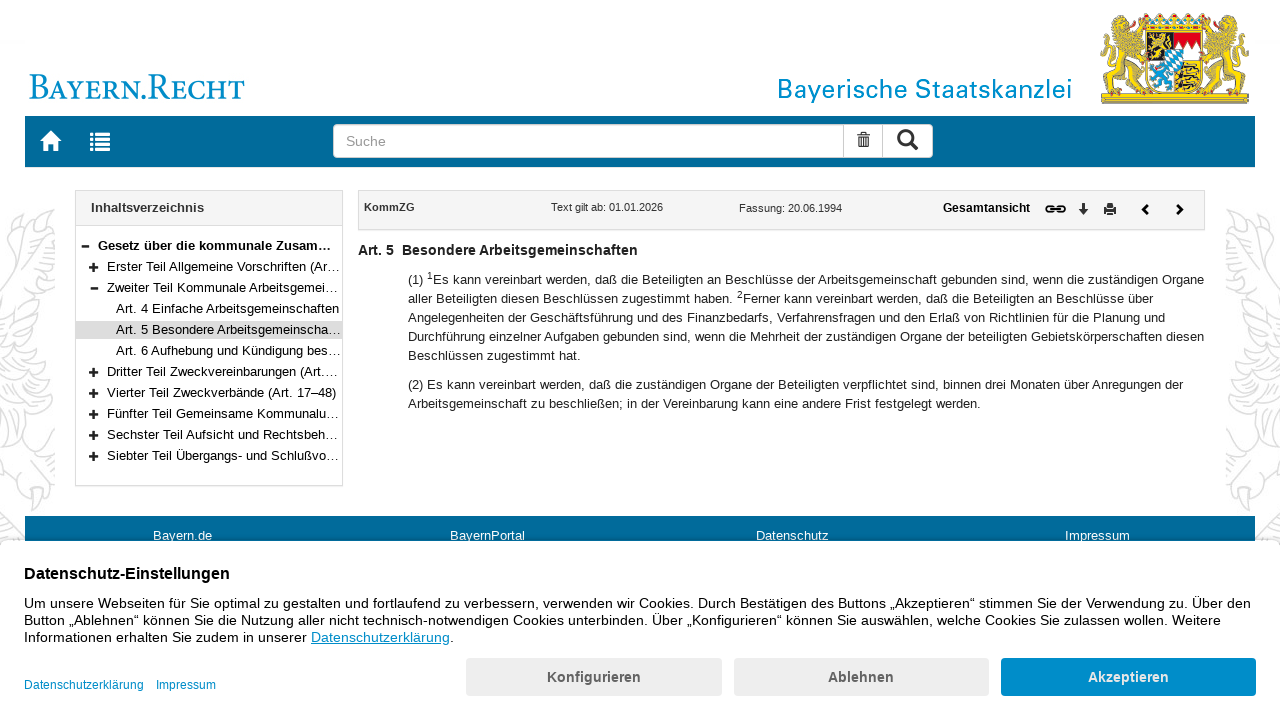

--- FILE ---
content_type: text/html; charset=utf-8
request_url: https://www.gesetze-bayern.de/Content/Document/BayKommZG-5
body_size: 4488
content:

<!DOCTYPE html>
<html lang="de">
<head>
  <meta http-equiv="X-UA-Compatible" content="IE=edge" />
  <meta name="viewport" content="width=device-width, initial-scale=1" />

  <title>KommZG: Art. 5 Besondere Arbeitsgemeinschaften - B&#xFC;rgerservice</title>
  <link href="/favicon.ico" rel="shortcut icon" type="image/x-icon" />
  <link rel="apple-touch-icon" href="/apple-touch-icon.png" />
  <link rel="apple-touch-icon-precomposed" href="/apple-touch-icon-precomposed.png" />

  <link rel="stylesheet" href="/bundles/styles.css" />
  

  <script id="usercentrics-cmp" src="https://app.usercentrics.eu/browser-ui/latest/loader.js" data-settings-id="fyxvNFVrU" async></script>
</head>
<body>

<form action="/Search" id="searchForm" method="post">
<nav class="navbar navbar-default navbar-fixed-top" aria-label="Seitennavigation">
    <div class="row" id="header">
        <div class="col-xs-12 col-sm-4" style="padding-right: 0px; padding-left: 0px;">
            <a class="navbarItem" href="/" title="Zur Startseite von BAYERN.RECHT">
                <img src="/Images/logo_bayern-recht.png" class="img-responsive pull-left hidden-xs" alt="Logo Bayern.Recht" />
            </a>
        </div>
        <div id="portalLogo" class="col-xs-12 col-sm-8" style="padding-right: 0px; padding-left: 0px;">
            <img src="/Images/logo_bayern.png" class="img-responsive pull-right hidden-xs" alt="Logo Bayern" />
            <img src="/Images/logo_xs_bayern.png" class="img-responsive pull-right visible-xs" alt="Logo Bayern" />
        </div>
    </div>

    <ul class="nav navbar-nav col-xs-8 col-sm-4 col-lg-3">
        <li>
                <a class="navbarItem" href="/" title="Zur Startseite von BAYERN.RECHT"><span style="font-size: 20px" class="glyphicon glyphicon-home"></span><span class="sr-only">Zur Startseite von BAYERN.RECHT</span></a>
        </li>
        <li>
                <a at-target="lastSearch" class="navbarItem" href="/Search" title="Zur Trefferliste der letzten Suche"><span style="font-size: 20px" class="glyphicon glyphicon-list"></span><span class="sr-only">Zur Trefferliste der letzten Suche</span></a>
        </li>
    </ul>

    <div class="navbar-header">
        <button type="button" class="navbar-toggle" data-toggle="collapse" data-target="#bs-example-navbar-collapse-1">
            <span class="sr-only">Toggle navigation</span>
            <span class="icon-bar"></span>
            <span class="icon-bar"></span>
            <span class="icon-bar"></span>
        </button>
    </div>
    
    <div class="col-sm-5 col-lg-6" id="searchPanelDiv">
        <div class="collapse navbar-collapse" id="bs-example-navbar-collapse-1">
            <div style="padding:0px">
              <div class="navbar-form">
  <div at-target="searchSuggestInputGroup" class="input-group">
    <input at-target="searchPanelBox" autocomplete="off" class="form-control" id="searchPanelBox" name="SearchFields.Content" aria-label="Suche" placeholder="Suche" title="Geben Sie die zu suchenden Begriffe wie Schlagworte, Aktenzeichen, Zitate in beliebiger Reihenfolge ein..." type="text" 
           value="">
    <div style="width: 85px" class="input-group-btn">
      <button at-target="searchPanelBoxClearer" id="searchPanelBoxClearer" title="Suche zurücksetzen" class="btn btn-default" type="button"><i class="glyphicon glyphicon-trash"></i><span class="sr-only">Suche zurücksetzen</span></button>
      <button at-target="searchPanelBoxSubmit" class="btn btn-default" title="Suche ausführen" type="submit" style="padding: 3px 14px"><i style="font-size: 21px" class="glyphicon glyphicon-search"></i><span class="sr-only">Suche ausführen</span></button>
    </div>
  </div>
</div>


            </div>
        </div>
    </div>
</nav>
      <main class="container">
            <div class="row">
                

<div id="navigation" role="navigation" class="col-sm-4 col-lg-3">
    <h1 class="sr-only">Navigation</h1>

<div class="panel panel-default">
    <div class="panel-heading">
        <h2 class="panel-title">
            Inhaltsverzeichnis
        </h2>
    </div>
    <div id="toc" class="panel-collapse collapse in documentNavigationType">
        <div class="panel-body">
            <div class="tree">
                <ul class="list-group">
                    
<li class="list-group-item node-tree expanded " data-level="1" data-nodeid="0" data-docid="BayKommZG" data-parent="" data-rootid="BayKommZG" title="Gesetz &#xFC;ber die kommunale Zusammenarbeit (KommZG) in der Fassung der Bekanntmachung vom 20. Juni 1994 (GVBl. S. 555; 1995 S. 98) BayRS 2020-6-1-I (Art. 1&#x2013;55)">

<span class="icon" role="button"><i class="click-collapse glyphicon glyphicon-minus"></i><span class="sr-only">Bereich reduzieren</span></span><span class="icon"><i></i></span><a style="font-weight: bold" href="/Content/Document/BayKommZG">Gesetz &#xFC;ber die kommunale Zusammenarbeit (KommZG) in der Fassung der Bekanntmachung vom 20. Juni 1994 (GVBl. S. 555; 1995 S. 98) BayRS 2020-6-1-I (Art. 1&#x2013;55)</a></li>

<li class="list-group-item node-tree collapsed " data-level="2" data-nodeid="1" data-docid="BayKommZG-G1" data-parent="BayKommZG" data-rootid="BayKommZG" title="Erster Teil Allgemeine Vorschriften (Art. 1&#x2013;3)">
        <span class="indent"></span>

<span class="icon" role="button"><i class="click-expand glyphicon glyphicon-plus"></i><span class="sr-only">Bereich erweitern</span></span><span class="icon"><i></i></span><a style="font-weight: normal" href="/Content/Document/BayKommZG-G1">Erster Teil Allgemeine Vorschriften (Art. 1&#x2013;3)</a></li>

<li class="list-group-item node-tree expanded " data-level="2" data-nodeid="2" data-docid="BayKommZG-G2" data-parent="BayKommZG" data-rootid="BayKommZG" title="Zweiter Teil Kommunale Arbeitsgemeinschaften (Art. 4&#x2013;6)">
        <span class="indent"></span>

<span class="icon" role="button"><i class="click-collapse glyphicon glyphicon-minus"></i><span class="sr-only">Bereich reduzieren</span></span><span class="icon"><i></i></span><a style="font-weight: normal" href="/Content/Document/BayKommZG-G2">Zweiter Teil Kommunale Arbeitsgemeinschaften (Art. 4&#x2013;6)</a></li>

<li class="list-group-item node-tree  " data-level="3" data-nodeid="3" data-docid="BayKommZG-4" data-parent="BayKommZG-G2" data-rootid="BayKommZG" title="Art. 4 Einfache Arbeitsgemeinschaften">
        <span class="indent"></span>
        <span class="indent"></span>

<span class="icon"><i class="glyphicon spacer"></i></span><span class="icon"><i></i></span><a style="font-weight: normal" href="/Content/Document/BayKommZG-4">Art. 4 Einfache Arbeitsgemeinschaften</a></li>

<li class="list-group-item node-tree  node-selected" data-level="3" data-nodeid="4" data-docid="BayKommZG-5" data-parent="BayKommZG-G2" data-rootid="BayKommZG" title="Art. 5 Besondere Arbeitsgemeinschaften">
        <span class="indent"></span>
        <span class="indent"></span>

<span class="icon"><i class="glyphicon spacer"></i></span><span class="icon"><i></i></span><a style="font-weight: normal" href="/Content/Document/BayKommZG-5">Art. 5 Besondere Arbeitsgemeinschaften</a></li>

<li class="list-group-item node-tree  " data-level="3" data-nodeid="5" data-docid="BayKommZG-6" data-parent="BayKommZG-G2" data-rootid="BayKommZG" title="Art. 6 Aufhebung und K&#xFC;ndigung besonderer Arbeitsgemeinschaften">
        <span class="indent"></span>
        <span class="indent"></span>

<span class="icon"><i class="glyphicon spacer"></i></span><span class="icon"><i></i></span><a style="font-weight: normal" href="/Content/Document/BayKommZG-6">Art. 6 Aufhebung und K&#xFC;ndigung besonderer Arbeitsgemeinschaften</a></li>

<li class="list-group-item node-tree collapsed " data-level="2" data-nodeid="6" data-docid="BayKommZG-G3" data-parent="BayKommZG" data-rootid="BayKommZG" title="Dritter Teil Zweckvereinbarungen (Art. 7&#x2013;16)">
        <span class="indent"></span>

<span class="icon" role="button"><i class="click-expand glyphicon glyphicon-plus"></i><span class="sr-only">Bereich erweitern</span></span><span class="icon"><i></i></span><a style="font-weight: normal" href="/Content/Document/BayKommZG-G3">Dritter Teil Zweckvereinbarungen (Art. 7&#x2013;16)</a></li>

<li class="list-group-item node-tree collapsed " data-level="2" data-nodeid="7" data-docid="BayKommZG-G4" data-parent="BayKommZG" data-rootid="BayKommZG" title="Vierter Teil Zweckverb&#xE4;nde (Art. 17&#x2013;48)">
        <span class="indent"></span>

<span class="icon" role="button"><i class="click-expand glyphicon glyphicon-plus"></i><span class="sr-only">Bereich erweitern</span></span><span class="icon"><i></i></span><a style="font-weight: normal" href="/Content/Document/BayKommZG-G4">Vierter Teil Zweckverb&#xE4;nde (Art. 17&#x2013;48)</a></li>

<li class="list-group-item node-tree collapsed " data-level="2" data-nodeid="8" data-docid="BayKommZG-G5" data-parent="BayKommZG" data-rootid="BayKommZG" title="F&#xFC;nfter Teil Gemeinsame Kommunalunternehmen (Art. 49&#x2013;50)">
        <span class="indent"></span>

<span class="icon" role="button"><i class="click-expand glyphicon glyphicon-plus"></i><span class="sr-only">Bereich erweitern</span></span><span class="icon"><i></i></span><a style="font-weight: normal" href="/Content/Document/BayKommZG-G5">F&#xFC;nfter Teil Gemeinsame Kommunalunternehmen (Art. 49&#x2013;50)</a></li>

<li class="list-group-item node-tree collapsed " data-level="2" data-nodeid="9" data-docid="BayKommZG-G6" data-parent="BayKommZG" data-rootid="BayKommZG" title="Sechster Teil Aufsicht und Rechtsbehelfe (Art. 51&#x2013;54)">
        <span class="indent"></span>

<span class="icon" role="button"><i class="click-expand glyphicon glyphicon-plus"></i><span class="sr-only">Bereich erweitern</span></span><span class="icon"><i></i></span><a style="font-weight: normal" href="/Content/Document/BayKommZG-G6">Sechster Teil Aufsicht und Rechtsbehelfe (Art. 51&#x2013;54)</a></li>

<li class="list-group-item node-tree collapsed " data-level="2" data-nodeid="10" data-docid="BayKommZG-G7" data-parent="BayKommZG" data-rootid="BayKommZG" title="Siebter Teil &#xDC;bergangs- und Schlu&#xDF;vorschriften (Art. 55)">
        <span class="indent"></span>

<span class="icon" role="button"><i class="click-expand glyphicon glyphicon-plus"></i><span class="sr-only">Bereich erweitern</span></span><span class="icon"><i></i></span><a style="font-weight: normal" href="/Content/Document/BayKommZG-G7">Siebter Teil &#xDC;bergangs- und Schlu&#xDF;vorschriften (Art. 55)</a></li>

                </ul>
            </div>
        </div>
    </div>
</div>
</div>
<div id="content" class="col-sm-8 col-lg-9 " style="padding:0px">
    <h1 class="sr-only">Inhalt</h1>
    

<div class="panel panel-default">
    <div class="panel-heading" style="padding-top: 9px; padding-bottom: 8px">
        <div class="panel-title row">
            <div id="doc-metadata" class="col-xs-7 col-sm-6 col-md-7 col-lg-8">
                <div class="row">
                        <div class="col-md-4" style="padding-right: 0px; padding-left: 5px">
                            <b>KommZG</b>
                        </div>
                        <div class="col-md-4" style="padding-right: 0px; padding-left: 5px">
                            Text gilt ab: 01.01.2026
                        </div>
                        <div class="col-md-4" style="padding-right: 0px; padding-left: 5px">
                            
                        </div>
                        <div class="col-md-4" style="padding-right: 0px; padding-left: 5px">
                            Fassung: 20.06.1994
                        </div>
                        <div class="col-md-4" style="padding-right: 0px; padding-left: 5px">
                            
                        </div>
                </div>
            </div>
            <div id="doc-toolbar" class="col-xs-5 col-sm-6 col-md-5 col-lg-4">
                <div class="row">
                    <div class="col-xs-12 col-sm-5 toolbar-cmd text-right">
                                <a style="font-weight:bold" href="/Content/Document/BayKommZG/true" title="Gesamtes Gesetz auf einer Seite anzeigen"><span>Gesamtansicht</span></a>
                    </div>
                    <div class="col-xs-12 col-sm-7">
                        <div class="row pull-right">
                            <div class="col-xs-2 toolbar-cmd" style="padding-left: 5px;">
                                <label for="linking" title="Link abrufen">
                                    <button type="button" class="anchor-getLink"><img src="/Images/link.png" title="Link abrufen" alt="Link abrufen" /></button>
                                </label>
                              <div id="getLinkPopover" style="display: none">
                                  <input type="text" name="linkurl" id="linking" value="https://www.gesetze-bayern.de/Content/Document/BayKommZG-5" />
                              </div>
                            </div>
                            <div class="col-xs-2 toolbar-cmd">
                                <button type="button" class="anchor-downloadDocument" at-target="downloadDocument"><span class="glyphicon glyphicon-arrow-down" title="Download"></span><span class="sr-only">Download</span></button>
                              <div id="downloadDocumentPopover" style="display: none">
                                <ul id="download-list" class="popover-list">
                                  <li><a at-target="downloadDocumentPDF" href="/Content/Pdf/BayKommZG-5?all=False" title="Download PDF"><img src="/Images/pdficon.png" alt="Download PDF" /></a></li>
                                  <li><a at-target="downloadDocumentRTF" href="/Content/Rtf/BayKommZG-5?all=False" title="Download RTF" style="padding-left: 10px;"><img src="/Images/rtficon.png" alt="Download RTF" /></a></li>
                                  <li><a at-target="downloadDocumentZIP" href="/Content/Zip/BayKommZG" title="Download ZIP" style="padding-left: 10px;"><img src="/Images/zipicon.png" alt="Download ZIP" /></a></li>
                                </ul>
                              </div>
                            </div>
                            <div class="col-xs-2 toolbar-cmd">
                                <button type="button" class="anchor-print" at-target="printDocument" onclick="window.open('/Content/Document/BayKommZG-5?view=Print')" title="Drucken"><span class="glyphicon glyphicon-print"></span><span class="sr-only">Drucken</span></button>
                            </div>

                                <div class="col-xs-3 toolbar-cmd" style="padding-left:18px">
                                        <a href="/Content/Document/BayKommZG-4" title="Vorheriges Dokument"><span class="glyphicon glyphicon-chevron-left"></span><span class="sr-only">Vorheriges Dokument</span></a>
                                </div>
                                <div class="col-xs-3 toolbar-cmd">
                                        <a href="/Content/Document/BayKommZG-6" title="Nächstes Dokument"><span class="glyphicon glyphicon-chevron-right"></span><span class="sr-only">Nächstes Dokument</span></a>
                                </div>
                        </div>
                    </div>
                </div>
            </div>
        </div>
    </div>
</div>
<div class="cont">
    
            <div class="paraheading">
              <div class="absatz paranr">Art. 5</div>
              <div class="absatz paratitel"> Besondere Arbeitsgemeinschaften </div>
              <div class="clearer"></div>
            </div>
            <div class="absatz paratext">(1) <sup class="satznr">1</sup>Es kann vereinbart werden, daß die Beteiligten an Beschlüsse der Arbeitsgemeinschaft gebunden sind, wenn die zuständigen Organe aller Beteiligten diesen Beschlüssen zugestimmt haben. <sup class="satznr">2</sup>Ferner kann vereinbart werden, daß die Beteiligten an Beschlüsse über Angelegenheiten der Geschäftsführung und des Finanzbedarfs, Verfahrensfragen und den Erlaß von Richtlinien für die Planung und Durchführung einzelner Aufgaben gebunden sind, wenn die Mehrheit der zuständigen Organe der beteiligten Gebietskörperschaften diesen Beschlüssen zugestimmt hat.</div>
            <div class="absatz paratext">(2) Es kann vereinbart werden, daß die zuständigen Organe der Beteiligten verpflichtet sind, binnen drei Monaten über Anregungen der Arbeitsgemeinschaft zu beschließen; in der Vereinbarung kann eine andere Frist festgelegt werden.</div>
          
</div>


</div>
        


            </div>
      </main>


<footer class="row">
    <ul>
        <li class="col-sm-3">
            <a href="http://www.bayern.de" target="_blank">Bayern.de</a>
        </li>
        <li class="col-sm-3">
            <a href="http://www.freistaat.bayern/" target="_blank">BayernPortal</a>
        </li>
        <li class="col-sm-3">
            <a href="/Content/Document/Datenschutz">Datenschutz</a>
        </li>
        <li class="col-sm-3">
            <a href="/Content/Document/Impressum">Impressum</a>
        </li>
        <li class="col-sm-3">
            <a href="/Content/Document/Barrierefreiheit">Barrierefreiheit</a>
        </li>
        <li class="col-sm-3">
            <a href="/Content/Document/Hilfe">Hilfe</a>
        </li>
        <li class="col-sm-3">
            <a href="http://www.bayern.de/service/bayern-direkt-2/" target="_blank">Kontakt</a>
        </li>
        <li class="col-sm-3">
            <button class="btn btn-link" id="adjustFontsize" type="button"><span style="font-size: 55%" class="glyphicon glyphicon-font" title="Schriftgröße"></span><span style="font-size: 90%" class="glyphicon glyphicon-font" title="Schriftgröße"></span><span class="sr-only">Schriftgröße</span></button>
          <div id="adjustFontsizePopover" style="display: none">
            <ul id="fontsize-list" class="popover-list">
              <li><a id="btn-fontsize-small" href="/changefontsize?fontsize=small"><span>A</span></a></li>
              <li><a id="btn-fontsize-normal" href="/changefontsize?fontsize=middle"><span>A</span></a></li>
              <li><a id="btn-fontsize-large" href="/changefontsize?fontsize=large"><span>A</span></a></li>
            </ul>
          </div>
            <span>&nbsp;&nbsp;&nbsp;&nbsp;</span>
          <a href="/changecontrast" title="Kontrastwechsel"><span style="font-size: 120%" class="glyphicon glyphicon-adjust"></span><span class="sr-only">Kontrastwechsel</span></a>
        </li>
    </ul>
</footer><input name="__RequestVerificationToken" type="hidden" value="CfDJ8L3-B3X7t51Po-X3ptTaoGQLesHYoPZ4v6Oqab4pmnfMXx--OGNh5w7ocEhO9Ky_uui-3_Mxy6oh74180ZtdkYtpApPc7s7kw-W9w51SUXIWrDXSu4QRPTVxjcUpH4iezARggWBBDMgnhDiE0pCDAfQ" /></form>
    <!-- Piwik -->
<script type="text/plain" data-usercentrics="Matomo">
        var _paq = _paq || [];
        const regex = /-(?!bayern\.de)/g;
        _paq.push(['setCustomUrl', location.href.replace(regex,'/') + '/']);
        _paq.push(['trackPageView']);
        _paq.push(['enableLinkTracking']);
        (function() {
        _paq.push(['setTrackerUrl', 'https://beck.matomo.cloud/matomo.php']);
        _paq.push(['setSiteId', 4]);

        var d=document, g=d.createElement('script'), s=d.getElementsByTagName('script')[0];
        g.type='text/javascript'; g.async=true; g.defer=true; g.src='https://beck.matomo.cloud/matomo.js'; s.parentNode.insertBefore(g,s);
        })();
</script>
<!-- End Piwik Code -->


    <script src="/bundles/jquery.js"></script>
    
    
    <script src="/bundles/Scripts.js"></script>
</body>
</html>
